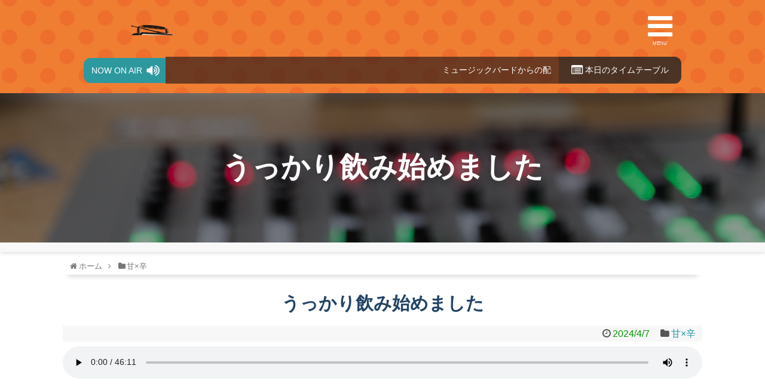

--- FILE ---
content_type: text/html; charset=UTF-8
request_url: https://fm946.com/broadcast/podcast07/2024/04/post-11054/
body_size: 34009
content:
<!DOCTYPE html>
<html lang="ja">
<head>
<meta charset="UTF-8">
	<meta name="viewport" content="width=device-width,initial-scale=1.0">
<link rel="alternate" type="application/rss+xml" title="FMくしろ RSS Feed" href="https://fm946.com/broadcast/feed/" />
<link rel="pingback" href="https://fm946.com/broadcast/xmlrpc.php" />
<meta name="description" content="" />
<meta name="keywords" content="甘×辛" />
<!-- OGP -->
<meta property="og:type" content="article">
<meta property="og:description" content="">
<meta property="og:title" content="うっかり飲み始めました">
<meta property="og:url" content="https://fm946.com/broadcast/podcast07/2024/04/post-11054/">
<meta property="og:image" content="https://fm946.com/broadcast/wp-content/uploads/2024/04/FM-KUSHIRO_logo_ReNew2024-03-2.jpg">
<meta property="og:site_name" content="FMくしろ">
<meta property="og:locale" content="ja_JP">
<!-- /OGP -->
<!-- Twitter Card -->
<meta name="twitter:card" content="summary">
<meta name="twitter:description" content="">
<meta name="twitter:title" content="うっかり飲み始めました">
<meta name="twitter:url" content="https://fm946.com/broadcast/podcast07/2024/04/post-11054/">
<meta name="twitter:image" content="https://fm946.com/broadcast/wp-content/uploads/2024/04/FM-KUSHIRO_logo_ReNew2024-03-2.jpg">
<meta name="twitter:domain" content="fm946.com">
<meta name="twitter:creator" content="@fm946">
<meta name="twitter:site" content="@fm946">
<!-- /Twitter Card -->

<title>うっかり飲み始めました</title>
<link rel='dns-prefetch' href='//s.w.org' />
<link rel="alternate" type="application/rss+xml" title="FMくしろ &raquo; フィード" href="https://fm946.com/broadcast/feed/" />
<link rel="alternate" type="application/rss+xml" title="FMくしろ &raquo; コメントフィード" href="https://fm946.com/broadcast/comments/feed/" />
<link rel="alternate" type="application/rss+xml" title="FMくしろ &raquo; うっかり飲み始めました のコメントのフィード" href="https://fm946.com/broadcast/podcast07/2024/04/post-11054/feed/" />
		<script type="text/javascript">
			window._wpemojiSettings = {"baseUrl":"https:\/\/s.w.org\/images\/core\/emoji\/11.2.0\/72x72\/","ext":".png","svgUrl":"https:\/\/s.w.org\/images\/core\/emoji\/11.2.0\/svg\/","svgExt":".svg","source":{"concatemoji":"https:\/\/fm946.com\/broadcast\/wp-includes\/js\/wp-emoji-release.min.js?ver=5.1.19"}};
			!function(e,a,t){var n,r,o,i=a.createElement("canvas"),p=i.getContext&&i.getContext("2d");function s(e,t){var a=String.fromCharCode;p.clearRect(0,0,i.width,i.height),p.fillText(a.apply(this,e),0,0);e=i.toDataURL();return p.clearRect(0,0,i.width,i.height),p.fillText(a.apply(this,t),0,0),e===i.toDataURL()}function c(e){var t=a.createElement("script");t.src=e,t.defer=t.type="text/javascript",a.getElementsByTagName("head")[0].appendChild(t)}for(o=Array("flag","emoji"),t.supports={everything:!0,everythingExceptFlag:!0},r=0;r<o.length;r++)t.supports[o[r]]=function(e){if(!p||!p.fillText)return!1;switch(p.textBaseline="top",p.font="600 32px Arial",e){case"flag":return s([55356,56826,55356,56819],[55356,56826,8203,55356,56819])?!1:!s([55356,57332,56128,56423,56128,56418,56128,56421,56128,56430,56128,56423,56128,56447],[55356,57332,8203,56128,56423,8203,56128,56418,8203,56128,56421,8203,56128,56430,8203,56128,56423,8203,56128,56447]);case"emoji":return!s([55358,56760,9792,65039],[55358,56760,8203,9792,65039])}return!1}(o[r]),t.supports.everything=t.supports.everything&&t.supports[o[r]],"flag"!==o[r]&&(t.supports.everythingExceptFlag=t.supports.everythingExceptFlag&&t.supports[o[r]]);t.supports.everythingExceptFlag=t.supports.everythingExceptFlag&&!t.supports.flag,t.DOMReady=!1,t.readyCallback=function(){t.DOMReady=!0},t.supports.everything||(n=function(){t.readyCallback()},a.addEventListener?(a.addEventListener("DOMContentLoaded",n,!1),e.addEventListener("load",n,!1)):(e.attachEvent("onload",n),a.attachEvent("onreadystatechange",function(){"complete"===a.readyState&&t.readyCallback()})),(n=t.source||{}).concatemoji?c(n.concatemoji):n.wpemoji&&n.twemoji&&(c(n.twemoji),c(n.wpemoji)))}(window,document,window._wpemojiSettings);
		</script>
		<style type="text/css">
img.wp-smiley,
img.emoji {
	display: inline !important;
	border: none !important;
	box-shadow: none !important;
	height: 1em !important;
	width: 1em !important;
	margin: 0 .07em !important;
	vertical-align: -0.1em !important;
	background: none !important;
	padding: 0 !important;
}
</style>
	<link rel='stylesheet' id='simplicity-style-css'  href='https://fm946.com/broadcast/wp-content/themes/simplicity2/style.css?ver=5.1.19&#038;fver=20180920015856' type='text/css' media='all' />
<link rel='stylesheet' id='responsive-style-css'  href='https://fm946.com/broadcast/wp-content/themes/simplicity2/css/responsive-pc.css?ver=5.1.19&#038;fver=20180920015856' type='text/css' media='all' />
<link rel='stylesheet' id='font-awesome-style-css'  href='https://fm946.com/broadcast/wp-content/themes/simplicity2/webfonts/css/font-awesome.min.css?ver=5.1.19&#038;fver=20180920015856' type='text/css' media='all' />
<link rel='stylesheet' id='icomoon-style-css'  href='https://fm946.com/broadcast/wp-content/themes/simplicity2/webfonts/icomoon/style.css?ver=5.1.19&#038;fver=20180920015856' type='text/css' media='all' />
<link rel='stylesheet' id='responsive-mode-style-css'  href='https://fm946.com/broadcast/wp-content/themes/simplicity2/responsive.css?ver=5.1.19&#038;fver=20180920015856' type='text/css' media='all' />
<link rel='stylesheet' id='narrow-style-css'  href='https://fm946.com/broadcast/wp-content/themes/simplicity2/css/narrow.css?ver=5.1.19&#038;fver=20180920015856' type='text/css' media='all' />
<link rel='stylesheet' id='media-style-css'  href='https://fm946.com/broadcast/wp-content/themes/simplicity2/css/media.css?ver=5.1.19&#038;fver=20180920015856' type='text/css' media='all' />
<link rel='stylesheet' id='extension-style-css'  href='https://fm946.com/broadcast/wp-content/themes/simplicity2/css/extension.css?ver=5.1.19&#038;fver=20180920015856' type='text/css' media='all' />
<style id='extension-style-inline-css' type='text/css'>
ul.snsp li.twitter-page a span{background-color:#55acee}ul.snsp li.facebook-page a span{background-color:#3b5998}ul.snsp li.google-plus-page a span{background-color:#dd4b39}ul.snsp li.instagram-page a span{background-color:#3f729b}ul.snsp li.hatebu-page a span{background-color:#008fde}ul.snsp li.pinterest-page a span{background-color:#cc2127}ul.snsp li.youtube-page a span{background-color:#e52d27}ul.snsp li.flickr-page a span{background-color:#1d1d1b}ul.snsp li.github-page a span{background-color:#24292e}ul.snsp li.line-page a span{background-color:#00c300}ul.snsp li.feedly-page a span{background-color:#87bd33}ul.snsp li.push7-page a span{background-color:#eeac00}ul.snsp li.rss-page a span{background-color:#fe9900}ul.snsp li a:hover{opacity:.7} #main .entry{width:214px;margin:10px 5px 0 5px;border:1px solid #ddd;border-radius:5px;float:left;clear:none;overflow:visible}#list .entry .entry-thumb{margin-top:0;margin-right:0;margin-left:0;text-align:center;margin-bottom:0}.entry-thumb img{width:100%;height:auto;margin-bottom:6px}.entry-card-content{margin-left:0;clear:both}.entry h2 a{margin-top:0;font-size:16px;line-height:110%}.entry .post-meta{margin:0;font-size:12px}.entry-snippet{font-size:11px;padding:0 5px;word-wrap:break-word}.entry-read a{font-size:12px;padding:0 5px}.entry h2{padding:0 5px;word-wrap:break-word;line-height:100%}.entry-read a.entry-read-link{padding:5px 0;margin-left:5px;margin-right:5px;margin-bottom:5px;width:auto}#main .entry{width:327px}.entry-thumb img{width:327px}.entry h2 a{font-size:18px}.post-meta{font-size:16px}@media screen and (max-width:440px){#main .entry{width:100%;margin:5px 0}.entry-thumb img{width:100%}.entry h2 a{font-size:16px}.post-meta{font-size:14px}}@media screen and (max-width:639px){.article br{display:block}}
</style>
<link rel='stylesheet' id='child-style-css'  href='https://fm946.com/broadcast/wp-content/themes/simplicity2-child/style.css?ver=5.1.19&#038;fver=20160930010830' type='text/css' media='all' />
<link rel='stylesheet' id='child-responsive-mode-style-css'  href='https://fm946.com/broadcast/wp-content/themes/simplicity2-child/responsive.css?ver=5.1.19&#038;fver=20190426014757' type='text/css' media='all' />
<link rel='stylesheet' id='print-style-css'  href='https://fm946.com/broadcast/wp-content/themes/simplicity2/css/print.css?ver=5.1.19&#038;fver=20180920015856' type='text/css' media='print' />
<link rel='stylesheet' id='sns-twitter-type-style-css'  href='https://fm946.com/broadcast/wp-content/themes/simplicity2/css/sns-twitter-type.css?ver=5.1.19&#038;fver=20180920015856' type='text/css' media='all' />
<link rel='stylesheet' id='wp-block-library-css'  href='https://fm946.com/broadcast/wp-includes/css/dist/block-library/style.min.css?ver=5.1.19' type='text/css' media='all' />
<script type='text/javascript' src='https://fm946.com/broadcast/wp-includes/js/jquery/jquery.js?ver=1.12.4'></script>
<script type='text/javascript' src='https://fm946.com/broadcast/wp-includes/js/jquery/jquery-migrate.min.js?ver=1.4.1'></script>
<link rel="canonical" href="https://fm946.com/broadcast/podcast07/2024/04/post-11054/" />
<link rel='shortlink' href='https://fm946.com/broadcast/?p=11054' />
<link rel="alternate" type="application/json+oembed" href="https://fm946.com/broadcast/wp-json/oembed/1.0/embed?url=https%3A%2F%2Ffm946.com%2Fbroadcast%2Fpodcast07%2F2024%2F04%2Fpost-11054%2F" />
<link rel="alternate" type="text/xml+oembed" href="https://fm946.com/broadcast/wp-json/oembed/1.0/embed?url=https%3A%2F%2Ffm946.com%2Fbroadcast%2Fpodcast07%2F2024%2F04%2Fpost-11054%2F&#038;format=xml" />
<script type="text/javascript"><!--
function powerpress_pinw(pinw_url){window.open(pinw_url, 'PowerPressPlayer','toolbar=0,status=0,resizable=1,width=460,height=320');	return false;}
//-->
</script>
		<style type="text/css">.recentcomments a{display:inline !important;padding:0 !important;margin:0 !important;}</style>
		<!-- Google Analytics -->
<script>
  (function(i,s,o,g,r,a,m){i['GoogleAnalyticsObject']=r;i[r]=i[r]||function(){
  (i[r].q=i[r].q||[]).push(arguments)},i[r].l=1*new Date();a=s.createElement(o),
  m=s.getElementsByTagName(o)[0];a.async=1;a.src=g;m.parentNode.insertBefore(a,m)
  })(window,document,'script','//www.google-analytics.com/analytics.js','ga');

  ga('create', '23292732-1', 'auto');
    ga('send', 'pageview');
</script>
<!-- /Google Analytics -->
<link rel="stylesheet" href="/common/style.css">
<script type="text/javascript" src="https://ajax.googleapis.com/ajax/libs/jquery/2.1.4/jquery.min.js"></script>
<script type="text/javascript" src="/js/weather946jp.js"></script>
<script type="text/javascript" src="/js/onair.js"></script>
<script type="text/javascript" src="/js/smoothScroll.js"></script>
</head>
<body class="post-template-default single single-post postid-11054 single-format-standard categoryid-9" itemscope itemtype="https://schema.org/WebPage">

<div id="container">

<!-- custom header 
<script type="text/javascript">
/*----------------------
	bangumiLink.js
----------------------*/
msl = new Array(7);
msl[0]='sunday.html';	// 日曜日
msl[1]='monday.html';	// 月曜日
msl[2]='tuesday.html';	// 火曜日
msl[3]='wednesday.html';// 水曜日
msl[4]='thursday.html';	// 木曜日
msl[5]='friday.html';	// 金曜日
msl[6]='saturday.html';	// 土曜日
//var today = '<a href="/timetable/' + msl[(new Date()).getDay()] + '">';
var today = '<a href="#">';
</script>
					<li><script type="text/javascript">document.write(today);</script>番組表</a></li>
					<li><script type="text/javascript">document.write(today);</script><i class="fa fa-list-alt fa-lg" aria-hidden="true"></i> 本日のタイ<br>ムテーブル</a></li>
-->
<header itemscope itemtype="https://schema.org/WPHeader">
	<div id="header" class="clearfix">

<div class="inner">
	<div class="ctrls">
		<div class="logo"><a href="/">FMくしろ</a></div>
		<div class="weather" id="weather946jp"></div>
		<div id="nav-drawer">
			<input id="nav-input" type="checkbox" class="nav-unshown">
			<label id="nav-close" for="nav-input" class="nav-unshown"></label>
			<label id="nav-open" for="nav-input"><span></span><i class="fa fa-bars" aria-hidden="true"></i>MENU</label>
			<div id="nav-content">
				<ul>
					<li><a href="/">ホーム</a></li>
					<li><a href="/information">HOT NEWS</a></li>
					<li><a href="/timetable">番組表</a></li>
					<li><a href="/listening">今すぐ聴く（スマホ・PC）</a></li>
					<li><a href="/message">リクエスト・メッセージ</a></li>
					<li><a href="/podcast">ポッドキャスト</a></li>
					<li><a href="/personality">パーソナリティ</a></li>
					<li><a href="https://fm946.com/broadcast/company">会社概要</a></li>
					<li><a href="/area">放送エリア</a></li>
					<li><a href="/cm">ラジオCM料金表</a></li>
					<li><a href="/contact">お問い合わせ</a></li>
					<li><a href="/privacy">プライバシーポリシー</a></li>
				</ul>
			</div>
		</div>
	</div>
	<div class="onair">
		<ul>
			<li><span class="now">NOW ON AIR</span><i class="fa fa-volume-up fa-lg" aria-hidden="true"></i></li>
			<li><marquee><script>document.write(onair);</script></marquee></li>
			<li><a href="/timetable"><i class="fa fa-list-alt fa-lg" aria-hidden="true"></i> 本日のタイ<br>ムテーブル</a></li>
		</ul>
	</div>
</div>
<!--
				<li><a href="https://fm946.com/broadcast">ホーム<span>home</span></a></li>
				<li><a href="https://fm946.com/broadcast/contact">お問い合わせ<span>inquiry</span></a></li>
-->

	</div><!-- /#header -->
</header>

<div class="blk-line"></div>

<div class="bgh1">
	<h1>うっかり飲み始めました</h1>
</div>

<div class="blk-line2x"></div>

<!-- 本体部分 -->
<div id="body">
	<div id="body-in" class="cf">

		
		<!-- main -->
		<main itemscope itemprop="mainContentOfPage">
			<div id="main" itemscope itemtype="https://schema.org/Blog">
  
  <div id="breadcrumb" class="breadcrumb-category"><div itemtype="http://data-vocabulary.org/Breadcrumb" itemscope="" class="breadcrumb-home"><span class="fa fa-home fa-fw"></span><a href="https://fm946.com/broadcast" itemprop="url"><span itemprop="title">ホーム</span></a><span class="sp"><span class="fa fa-angle-right"></span></span></div><div itemtype="http://data-vocabulary.org/Breadcrumb" itemscope=""><span class="fa fa-folder fa-fw"></span><a href="https://fm946.com/broadcast/category/podcast07/" itemprop="url"><span itemprop="title">甘×辛</span></a></div></div><!-- /#breadcrumb -->  <div id="post-11054" class="post-11054 post type-post status-publish format-standard has-post-thumbnail hentry category-podcast07">
  <article class="article">
  
  
  <header>
    <h1 class="entry-title">うっかり飲み始めました</h1>
    <p class="post-meta">
            <span class="post-date"><span class="fa fa-clock-o fa-fw"></span><time class="entry-date date published updated" datetime="2024-04-07T17:13:30+09:00">2024/4/7</time></span>
    
      <span class="category"><span class="fa fa-folder fa-fw"></span><a href="https://fm946.com/broadcast/category/podcast07/" rel="category tag">甘×辛</a></span>

      
      
      
      
      
    </p>

    
    
    <div id="sns-group-top" class="sns-group sns-group-top">
</div>
<div class="clear"></div>

      </header>

  
  <div id="the-content" class="entry-content">
  
<figure class="wp-block-audio"><audio controls src="https://fm946.com/broadcast/wp-content/uploads/2024/04/20240407amakarahalf.mp3"></audio></figure>



<figure class="wp-block-image"><img src="https://fm946.com/broadcast/wp-content/themes/simplicity2/images/1x1.trans.gif" data-original="https://fm946.com/broadcast/wp-content/uploads/2024/04/FM-KUSHIRO_logo_ReNew2024-03-2-1024x1024.jpg" alt="" class="wp-image-11057" data-lazy="true"><noscript><img src="https://fm946.com/broadcast/wp-content/uploads/2024/04/FM-KUSHIRO_logo_ReNew2024-03-2-1024x1024.jpg" alt="" class="wp-image-11057"></noscript></figure>
  </div>

  <footer>
    <!-- ページリンク -->
    
      <!-- 文章下広告 -->
                  

    
    <div id="sns-group" class="sns-group sns-group-bottom">
    
    <!-- SNSページ -->
<div class="sns-pages">
<p class="sns-follow-msg">フォローする</p>
<ul class="snsp">
<li class="twitter-page"><a href="//twitter.com/fm946" target="_blank" title="Twitterをフォロー" rel="nofollow"><span class="icon-twitter-logo"></span></a></li><li class="facebook-page"><a href="//www.facebook.com/fm946" target="_blank" title="Facebookをフォロー" rel="nofollow"><span class="icon-facebook-logo"></span></a></li><li class="instagram-page"><a href="//instagram.com/fmkushiro" target="_blank" title="Instagramをフォロー" rel="nofollow"><span class="icon-instagram-logo"></span></a></li><li class="youtube-page"><a href="https://www.youtube.com/user/fmKushiro" target="_blank" title="YouTubeをフォロー" rel="nofollow"><span class="icon-youtube-logo"></span></a></li><li class="feedly-page"><a href="//feedly.com/i/subscription/feed/https://fm946.com/broadcast/feed/" target="blank" title="feedlyで更新情報を購読" rel="nofollow"><span class="icon-feedly-logo"></span></a></li><li class="rss-page"><a href="https://fm946.com/broadcast/feed/" target="_blank" title="RSSで更新情報をフォロー" rel="nofollow"><span class="icon-rss-logo"></span></a></li>  </ul>
</div>
    </div>

    
    <p class="footer-post-meta">

            <span class="post-tag"></span>
      
      <span class="post-author vcard author"><span class="fa fa-user fa-fw"></span><span class="fn"><a href="https://fm946.com/broadcast/author/staff04/">staff04</a>
</span></span>

      
          </p>
  </footer>
  </article><!-- .article -->
  </div><!-- .post -->

      <div id="under-entry-body">

            <aside id="related-entries">
        <h2>関連記事</h2>
                <article class="related-entry cf">
  <div class="related-entry-thumb">
    <a href="https://fm946.com/broadcast/podcast07/2022/04/post-8341/" title="火おこし教室2022">
        <img width="100" height="100" src="https://fm946.com/broadcast/wp-content/uploads/2022/04/やかん火起こし-100x100.jpg" class="related-entry-thumb-image wp-post-image" alt="" srcset="https://fm946.com/broadcast/wp-content/uploads/2022/04/やかん火起こし-100x100.jpg 100w, https://fm946.com/broadcast/wp-content/uploads/2022/04/やかん火起こし-150x150.jpg 150w" sizes="(max-width: 100px) 100vw, 100px" />        </a>
  </div><!-- /.related-entry-thumb -->

  <div class="related-entry-content">
    <header>
      <h3 class="related-entry-title">
        <a href="https://fm946.com/broadcast/podcast07/2022/04/post-8341/" class="related-entry-title-link" title="火おこし教室2022">
        火おこし教室2022        </a></h3>
    </header>
    <p class="related-entry-snippet">
   
これまでとは、ちょっと違った火の起こし方をマスターに習います。これでサトウは自立できるか・・・








</p>

        <footer>
      <p class="related-entry-read"><a href="https://fm946.com/broadcast/podcast07/2022/04/post-8341/">記事を読む</a></p>
    </footer>
    
  </div><!-- /.related-entry-content -->
</article><!-- /.elated-entry -->      <article class="related-entry cf">
  <div class="related-entry-thumb">
    <a href="https://fm946.com/broadcast/podcast07/2023/08/post-10222/" title="おうちで見るオススメ映画">
        <img width="100" height="100" src="https://fm946.com/broadcast/wp-content/uploads/2023/08/kandou_tv_man_happy-100x100.png" class="related-entry-thumb-image wp-post-image" alt="" srcset="https://fm946.com/broadcast/wp-content/uploads/2023/08/kandou_tv_man_happy-100x100.png 100w, https://fm946.com/broadcast/wp-content/uploads/2023/08/kandou_tv_man_happy-150x150.png 150w" sizes="(max-width: 100px) 100vw, 100px" />        </a>
  </div><!-- /.related-entry-thumb -->

  <div class="related-entry-content">
    <header>
      <h3 class="related-entry-title">
        <a href="https://fm946.com/broadcast/podcast07/2023/08/post-10222/" class="related-entry-title-link" title="おうちで見るオススメ映画">
        おうちで見るオススメ映画        </a></h3>
    </header>
    <p class="related-entry-snippet">
   
Amazonプライムで見られるマスターおススメの映画情報








</p>

        <footer>
      <p class="related-entry-read"><a href="https://fm946.com/broadcast/podcast07/2023/08/post-10222/">記事を読む</a></p>
    </footer>
    
  </div><!-- /.related-entry-content -->
</article><!-- /.elated-entry -->      <article class="related-entry cf">
  <div class="related-entry-thumb">
    <a href="https://fm946.com/broadcast/podcast07/2019/04/post-1223/" title="gomyselfとコラボ②">
        <img src="https://fm946.com/broadcast/wp-content/themes/simplicity2/images/no-image.png" alt="NO IMAGE" class="no-image related-entry-no-image" srcset="https://fm946.com/broadcast/wp-content/themes/simplicity2/images/no-image.png 100w" width="100" height="100" sizes="(max-width: 100px) 100vw, 100px" />
        </a>
  </div><!-- /.related-entry-thumb -->

  <div class="related-entry-content">
    <header>
      <h3 class="related-entry-title">
        <a href="https://fm946.com/broadcast/podcast07/2019/04/post-1223/" class="related-entry-title-link" title="gomyselfとコラボ②">
        gomyselfとコラボ②        </a></h3>
    </header>
    <p class="related-entry-snippet">
   
gomyselfってほんとにいい番組ですよ。
</p>

        <footer>
      <p class="related-entry-read"><a href="https://fm946.com/broadcast/podcast07/2019/04/post-1223/">記事を読む</a></p>
    </footer>
    
  </div><!-- /.related-entry-content -->
</article><!-- /.elated-entry -->      <article class="related-entry cf">
  <div class="related-entry-thumb">
    <a href="https://fm946.com/broadcast/podcast07/2022/03/post-8097/" title="マスターの洗濯革命">
        <img width="100" height="100" src="https://fm946.com/broadcast/wp-content/uploads/2022/03/ハンガー-100x100.jpg" class="related-entry-thumb-image wp-post-image" alt="" srcset="https://fm946.com/broadcast/wp-content/uploads/2022/03/ハンガー-100x100.jpg 100w, https://fm946.com/broadcast/wp-content/uploads/2022/03/ハンガー-150x150.jpg 150w" sizes="(max-width: 100px) 100vw, 100px" />        </a>
  </div><!-- /.related-entry-thumb -->

  <div class="related-entry-content">
    <header>
      <h3 class="related-entry-title">
        <a href="https://fm946.com/broadcast/podcast07/2022/03/post-8097/" class="related-entry-title-link" title="マスターの洗濯革命">
        マスターの洗濯革命        </a></h3>
    </header>
    <p class="related-entry-snippet">
   
ハンガーを変えたことで、（あのマスターが）自発的にできることが増えた！








</p>

        <footer>
      <p class="related-entry-read"><a href="https://fm946.com/broadcast/podcast07/2022/03/post-8097/">記事を読む</a></p>
    </footer>
    
  </div><!-- /.related-entry-content -->
</article><!-- /.elated-entry -->      <article class="related-entry cf">
  <div class="related-entry-thumb">
    <a href="https://fm946.com/broadcast/podcast07/2024/03/post-10961/" title="ナルさん ぶっさん(from gomyself）がやってきた！">
        <img width="100" height="100" src="https://fm946.com/broadcast/wp-content/uploads/2024/03/甘辛-100x100.jpg" class="related-entry-thumb-image wp-post-image" alt="" srcset="https://fm946.com/broadcast/wp-content/uploads/2024/03/甘辛-100x100.jpg 100w, https://fm946.com/broadcast/wp-content/uploads/2024/03/甘辛-150x150.jpg 150w" sizes="(max-width: 100px) 100vw, 100px" />        </a>
  </div><!-- /.related-entry-thumb -->

  <div class="related-entry-content">
    <header>
      <h3 class="related-entry-title">
        <a href="https://fm946.com/broadcast/podcast07/2024/03/post-10961/" class="related-entry-title-link" title="ナルさん ぶっさん(from gomyself）がやってきた！">
        ナルさん ぶっさん(from gomyself）がやってきた！        </a></h3>
    </header>
    <p class="related-entry-snippet">
   





</p>

        <footer>
      <p class="related-entry-read"><a href="https://fm946.com/broadcast/podcast07/2024/03/post-10961/">記事を読む</a></p>
    </footer>
    
  </div><!-- /.related-entry-content -->
</article><!-- /.elated-entry -->      <article class="related-entry cf">
  <div class="related-entry-thumb">
    <a href="https://fm946.com/broadcast/podcast07/2025/07/post-12855/" title="部活がなくなる">
        <img src="https://fm946.com/broadcast/wp-content/themes/simplicity2/images/no-image.png" alt="NO IMAGE" class="no-image related-entry-no-image" srcset="https://fm946.com/broadcast/wp-content/themes/simplicity2/images/no-image.png 100w" width="100" height="100" sizes="(max-width: 100px) 100vw, 100px" />
        </a>
  </div><!-- /.related-entry-thumb -->

  <div class="related-entry-content">
    <header>
      <h3 class="related-entry-title">
        <a href="https://fm946.com/broadcast/podcast07/2025/07/post-12855/" class="related-entry-title-link" title="部活がなくなる">
        部活がなくなる        </a></h3>
    </header>
    <p class="related-entry-snippet">
   

</p>

        <footer>
      <p class="related-entry-read"><a href="https://fm946.com/broadcast/podcast07/2025/07/post-12855/">記事を読む</a></p>
    </footer>
    
  </div><!-- /.related-entry-content -->
</article><!-- /.elated-entry -->      <article class="related-entry cf">
  <div class="related-entry-thumb">
    <a href="https://fm946.com/broadcast/podcast07/2021/05/post-6779/" title="ハンモック部結成？">
        <img src="https://fm946.com/broadcast/wp-content/themes/simplicity2/images/no-image.png" alt="NO IMAGE" class="no-image related-entry-no-image" srcset="https://fm946.com/broadcast/wp-content/themes/simplicity2/images/no-image.png 100w" width="100" height="100" sizes="(max-width: 100px) 100vw, 100px" />
        </a>
  </div><!-- /.related-entry-thumb -->

  <div class="related-entry-content">
    <header>
      <h3 class="related-entry-title">
        <a href="https://fm946.com/broadcast/podcast07/2021/05/post-6779/" class="related-entry-title-link" title="ハンモック部結成？">
        ハンモック部結成？        </a></h3>
    </header>
    <p class="related-entry-snippet">
   
じわり、半径５ｍで、ハンモック熱が上がっています。




</p>

        <footer>
      <p class="related-entry-read"><a href="https://fm946.com/broadcast/podcast07/2021/05/post-6779/">記事を読む</a></p>
    </footer>
    
  </div><!-- /.related-entry-content -->
</article><!-- /.elated-entry -->      <article class="related-entry cf">
  <div class="related-entry-thumb">
    <a href="https://fm946.com/broadcast/podcast07/2023/06/post-10017/" title="条件付特定外来生物">
        <img width="100" height="100" src="https://fm946.com/broadcast/wp-content/uploads/2023/06/animal_midorigame0618甘辛-1-100x100.png" class="related-entry-thumb-image wp-post-image" alt="" srcset="https://fm946.com/broadcast/wp-content/uploads/2023/06/animal_midorigame0618甘辛-1-100x100.png 100w, https://fm946.com/broadcast/wp-content/uploads/2023/06/animal_midorigame0618甘辛-1-150x150.png 150w" sizes="(max-width: 100px) 100vw, 100px" />        </a>
  </div><!-- /.related-entry-thumb -->

  <div class="related-entry-content">
    <header>
      <h3 class="related-entry-title">
        <a href="https://fm946.com/broadcast/podcast07/2023/06/post-10017/" class="related-entry-title-link" title="条件付特定外来生物">
        条件付特定外来生物        </a></h3>
    </header>
    <p class="related-entry-snippet">
   





</p>

        <footer>
      <p class="related-entry-read"><a href="https://fm946.com/broadcast/podcast07/2023/06/post-10017/">記事を読む</a></p>
    </footer>
    
  </div><!-- /.related-entry-content -->
</article><!-- /.elated-entry -->      <article class="related-entry cf">
  <div class="related-entry-thumb">
    <a href="https://fm946.com/broadcast/podcast07/2024/09/post-11808/" title="余韻はさめず・・・">
        <img src="https://fm946.com/broadcast/wp-content/themes/simplicity2/images/no-image.png" alt="NO IMAGE" class="no-image related-entry-no-image" srcset="https://fm946.com/broadcast/wp-content/themes/simplicity2/images/no-image.png 100w" width="100" height="100" sizes="(max-width: 100px) 100vw, 100px" />
        </a>
  </div><!-- /.related-entry-thumb -->

  <div class="related-entry-content">
    <header>
      <h3 class="related-entry-title">
        <a href="https://fm946.com/broadcast/podcast07/2024/09/post-11808/" class="related-entry-title-link" title="余韻はさめず・・・">
        余韻はさめず・・・        </a></h3>
    </header>
    <p class="related-entry-snippet">
   
タイチ選手・DOUKI選手が来てくれたあの日を振り返りつつ








</p>

        <footer>
      <p class="related-entry-read"><a href="https://fm946.com/broadcast/podcast07/2024/09/post-11808/">記事を読む</a></p>
    </footer>
    
  </div><!-- /.related-entry-content -->
</article><!-- /.elated-entry -->      <article class="related-entry cf">
  <div class="related-entry-thumb">
    <a href="https://fm946.com/broadcast/podcast07/2021/04/post-6627/" title="若者の意見">
        <img src="https://fm946.com/broadcast/wp-content/themes/simplicity2/images/no-image.png" alt="NO IMAGE" class="no-image related-entry-no-image" srcset="https://fm946.com/broadcast/wp-content/themes/simplicity2/images/no-image.png 100w" width="100" height="100" sizes="(max-width: 100px) 100vw, 100px" />
        </a>
  </div><!-- /.related-entry-thumb -->

  <div class="related-entry-content">
    <header>
      <h3 class="related-entry-title">
        <a href="https://fm946.com/broadcast/podcast07/2021/04/post-6627/" class="related-entry-title-link" title="若者の意見">
        若者の意見        </a></h3>
    </header>
    <p class="related-entry-snippet">
   
世代が違うと、一瞬何を言っているか理解ができないことってあるよね。でも、それがけっこう大事なことっていうお話。




</p>

        <footer>
      <p class="related-entry-read"><a href="https://fm946.com/broadcast/podcast07/2021/04/post-6627/">記事を読む</a></p>
    </footer>
    
  </div><!-- /.related-entry-content -->
</article><!-- /.elated-entry -->  
  <br style="clear:both;">      </aside><!-- #related-entries -->
      


        <!-- 広告 -->
                  
      
      <!-- post navigation -->
<div class="navigation">
      <div class="prev"><a href="https://fm946.com/broadcast/podcast04/2024/04/post-11047/" rel="prev"><span class="fa fa-arrow-left fa-2x pull-left"></span>卯月が始まりました。そして厚真では・・・</a></div>
      <div class="next"><a href="https://fm946.com/broadcast/podcast06/2024/04/post-11101/" rel="next"><span class="fa fa-arrow-right fa-2x pull-left"></span>台湾東部地震について</a></div>
  </div>
<!-- /post navigation -->
      <!-- comment area -->
<div id="comment-area">
	<aside></aside></div>
<!-- /comment area -->      </div>
    
			</div><!-- /#main -->
		</main>

		
	</div><!-- /#body-in -->
</div><!-- /#body -->


<!-- footer -->
<footer itemscope itemtype="https://schema.org/WPFooter">
	<div id="footer" class="main-footer">

		
		<div class="fnav">
			<ul>
				<li><a href="https://fm946.com/broadcast/company">会社概要</a></li>
				<li><a href="/area">放送エリア</a></li>
				<li><a href="/cm">ラジオCM料金表</a></li>
				<li><a href="/contact">お問い合わせ</a></li>
				<li><a href="/privacy">プライバシーポリシー</a></li>
			</ul>
		</div>
		<div>
			株式会社エフエムくしろ<br>
			〒085-0813 北海道釧路市春採7-1-24 コーチャンフォー釧路店2F<br>
			TEL 0154-47-0946<br>
		</div>
<!--
		<div class="cprt">&copy; FM KUSHIRO</div>
		<div id="pagetop"><a href="#header"><i class="fa fa-chevron-up"></i>トップ</a></div>
-->
		<div id="copyright" class="wrapper cprt">
			<div class="credit">&copy; 2013  <a href="https://fm946.com/broadcast">FMくしろ</a>.</div>
					</div>

	</div><!-- /footer -->
</footer>


<div id="page-top">
      <a id="move-page-top"><span class="fa fa-angle-double-up fa-2x"></span></a>
  
</div>
</div><!-- /#container -->
  <script>
    (function(){
        var f = document.querySelectorAll(".video-click");
        for (var i = 0; i < f.length; ++i) {
        f[i].onclick = function () {
          var iframe = this.getAttribute("data-iframe");
          this.parentElement.innerHTML = '<div class="video">' + iframe + '</div>';
        }
        }
    })();
  </script>
  <script src="https://fm946.com/broadcast/wp-includes/js/comment-reply.min.js?ver=5.1.19" async></script>
<script type='text/javascript'>
/* <![CDATA[ */
var lazyload_config = {"threshold":"0","effect":"fadeIn"};
/* ]]> */
</script>
<script src="https://fm946.com/broadcast/wp-content/themes/simplicity2/javascript.js?ver=5.1.19&#038;fver=20180920015856" defer></script>
<script src="https://fm946.com/broadcast/wp-content/themes/simplicity2-child/javascript.js?ver=5.1.19&#038;fver=20140911124906" defer></script>
<script src="https://fm946.com/broadcast/wp-content/themes/simplicity2/js/jquery.lazyload.min.js?ver=5.1.19&#038;fver=20180920015856" defer></script>
<script type='text/javascript' src='https://fm946.com/broadcast/wp-includes/js/wp-embed.min.js?ver=5.1.19'></script>
<!-- はてブシェアボタン用スクリプト -->
<script type="text/javascript" src="//b.st-hatena.com/js/bookmark_button.js" charset="utf-8" async="async"></script>



</body>
</html>


--- FILE ---
content_type: text/css
request_url: https://fm946.com/broadcast/wp-content/themes/simplicity2/responsive.css?ver=5.1.19&fver=20180920015856
body_size: 883
content:
@charset "UTF-8";

ul.snsbs li{
  padding-right:0;
}

/************************************
** 解像度740px以下のスタイル
************************************/
@media screen and (max-width:740px){

  #container #header,
  #container #header-in,
  #container #navi,
  #container #navi-in,
  #container #body-in,
  #container #footer-in{
    /*important削除*/
    width:100%;
  }

  #main{
    width:auto;
    padding-left:0;
    padding-right:0;
    border-width:0;
    padding:10px;
  }

  #container #main,
  #container #sidebar{
    /*important削除*/
    float:none;
  }


  /*マージンによる幅のズレ修正開始*/
  .article h2{
    margin-left:0;
    margin-right:0;
  }

  #main blockquote{
    /*important削除*/
    margin-left: 0;
    margin-right: 0;
  }

  .navigation{
    margin-left:0;
    margin-right:0;
  }

  #sidebar{
    width:auto;
  }

}
